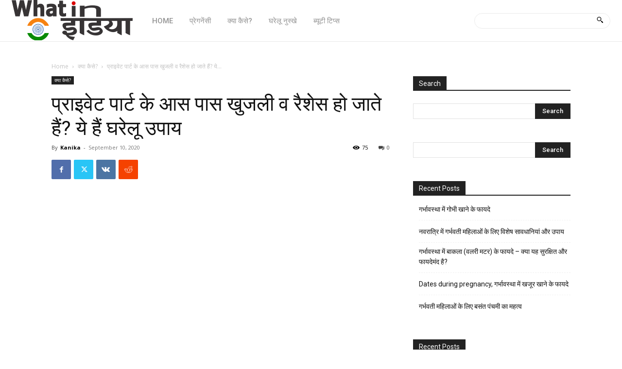

--- FILE ---
content_type: text/html; charset=utf-8
request_url: https://www.google.com/recaptcha/api2/aframe
body_size: 267
content:
<!DOCTYPE HTML><html><head><meta http-equiv="content-type" content="text/html; charset=UTF-8"></head><body><script nonce="JT5Mzu0YmTAcqvTaQVygwQ">/** Anti-fraud and anti-abuse applications only. See google.com/recaptcha */ try{var clients={'sodar':'https://pagead2.googlesyndication.com/pagead/sodar?'};window.addEventListener("message",function(a){try{if(a.source===window.parent){var b=JSON.parse(a.data);var c=clients[b['id']];if(c){var d=document.createElement('img');d.src=c+b['params']+'&rc='+(localStorage.getItem("rc::a")?sessionStorage.getItem("rc::b"):"");window.document.body.appendChild(d);sessionStorage.setItem("rc::e",parseInt(sessionStorage.getItem("rc::e")||0)+1);localStorage.setItem("rc::h",'1769220039565');}}}catch(b){}});window.parent.postMessage("_grecaptcha_ready", "*");}catch(b){}</script></body></html>